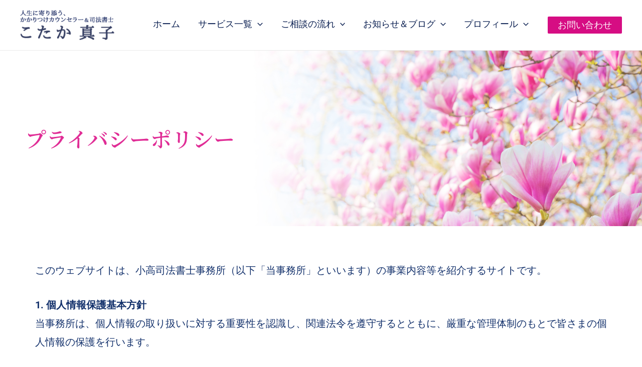

--- FILE ---
content_type: text/css
request_url: https://yorisou-naoko-kotaka.com/wp-content/uploads/elementor/css/post-19.css?ver=1686286396
body_size: 377
content:
.elementor-kit-19{--e-global-color-primary:#12306B;--e-global-color-secondary:#203970;--e-global-color-text:#12306B;--e-global-color-accent:#E02D96;--e-global-color-cb20c6e:#128F34;--e-global-typography-primary-font-family:"Noto Serif JP";--e-global-typography-primary-font-weight:600;--e-global-typography-secondary-font-family:"Roboto Slab";--e-global-typography-secondary-font-weight:400;--e-global-typography-text-font-family:"Roboto";--e-global-typography-text-font-weight:400;--e-global-typography-accent-font-family:"Roboto";--e-global-typography-accent-font-weight:500;color:#12306B;font-family:"Roboto", Sans-serif;font-size:20px;}.elementor-kit-19 a{color:#12306B;text-decoration:none;}.elementor-kit-19 a:hover{color:#12306BBD;}.elementor-kit-19 h2{color:#E02D96;font-family:"Noto Serif JP", Sans-serif;font-size:42px;}.elementor-section.elementor-section-boxed > .elementor-container{max-width:1200px;}.e-con{--container-max-width:1200px;}.elementor-widget:not(:last-child){margin-bottom:20px;}.elementor-element{--widgets-spacing:20px;}{}h1.entry-title{display:var(--page-title-display);}.elementor-kit-19 e-page-transition{background-color:#FFBC7D;}@media(max-width:1024px){.elementor-section.elementor-section-boxed > .elementor-container{max-width:1024px;}.e-con{--container-max-width:1024px;}}@media(max-width:767px){.elementor-section.elementor-section-boxed > .elementor-container{max-width:767px;}.e-con{--container-max-width:767px;}}

--- FILE ---
content_type: text/css
request_url: https://yorisou-naoko-kotaka.com/wp-content/uploads/elementor/css/post-670.css?ver=1686319085
body_size: 360
content:
.elementor-670 .elementor-element.elementor-element-5758806a > .elementor-container{min-height:350px;}.elementor-670 .elementor-element.elementor-element-5758806a:not(.elementor-motion-effects-element-type-background), .elementor-670 .elementor-element.elementor-element-5758806a > .elementor-motion-effects-container > .elementor-motion-effects-layer{background-image:url("https://yorisou-naoko-kotaka.com/wp-content/uploads/2021/06/title_17-1.jpg");background-position:center left;background-repeat:no-repeat;background-size:cover;}.elementor-670 .elementor-element.elementor-element-5758806a{transition:background 0.3s, border 0.3s, border-radius 0.3s, box-shadow 0.3s;}.elementor-670 .elementor-element.elementor-element-5758806a > .elementor-background-overlay{transition:background 0.3s, border-radius 0.3s, opacity 0.3s;}.elementor-670 .elementor-element.elementor-element-3a847ce8 .elementor-heading-title{font-family:"Noto Serif JP", Sans-serif;font-weight:600;}.elementor-670 .elementor-element.elementor-element-344861e1{padding:60px 60px 60px 60px;}.elementor-670 .elementor-element.elementor-element-15b8c31b{text-align:center;font-size:20px;font-weight:400;}@media(max-width:767px){.elementor-670 .elementor-element.elementor-element-5758806a > .elementor-container{min-height:150px;}.elementor-670 .elementor-element.elementor-element-3a847ce8 .elementor-heading-title{font-size:1em;}.elementor-670 .elementor-element.elementor-element-344861e1{padding:15px 15px 15px 15px;}.elementor-670 .elementor-element.elementor-element-15b8c31b{text-align:left;font-size:16px;}}

--- FILE ---
content_type: text/css
request_url: https://yorisou-naoko-kotaka.com/wp-content/uploads/elementor/css/post-95.css?ver=1703127593
body_size: 1253
content:
.elementor-95 .elementor-element.elementor-element-1672d058 > .elementor-container{max-width:1200px;}.elementor-95 .elementor-element.elementor-element-1672d058:not(.elementor-motion-effects-element-type-background), .elementor-95 .elementor-element.elementor-element-1672d058 > .elementor-motion-effects-container > .elementor-motion-effects-layer{background-color:#FFFFFF;}.elementor-95 .elementor-element.elementor-element-1672d058{transition:background 0.3s, border 0.3s, border-radius 0.3s, box-shadow 0.3s;padding:60px 150px 60px 150px;}.elementor-95 .elementor-element.elementor-element-1672d058 > .elementor-background-overlay{transition:background 0.3s, border-radius 0.3s, opacity 0.3s;}.elementor-bc-flex-widget .elementor-95 .elementor-element.elementor-element-4ef24e0d.elementor-column .elementor-widget-wrap{align-items:flex-start;}.elementor-95 .elementor-element.elementor-element-4ef24e0d.elementor-column.elementor-element[data-element_type="column"] > .elementor-widget-wrap.elementor-element-populated{align-content:flex-start;align-items:flex-start;}.elementor-95 .elementor-element.elementor-element-7a5c6a8{text-align:left;}.elementor-95 .elementor-element.elementor-element-7a5c6a8 img{width:180px;}.elementor-95 .elementor-element.elementor-element-7a5c6a8 > .elementor-widget-container{padding:0px 0px 0px 0px;}.elementor-bc-flex-widget .elementor-95 .elementor-element.elementor-element-7f127306.elementor-column .elementor-widget-wrap{align-items:flex-start;}.elementor-95 .elementor-element.elementor-element-7f127306.elementor-column.elementor-element[data-element_type="column"] > .elementor-widget-wrap.elementor-element-populated{align-content:flex-start;align-items:flex-start;}.elementor-95 .elementor-element.elementor-element-7f127306 > .elementor-element-populated{padding:0px 0px 0px 100px;}.elementor-95 .elementor-element.elementor-element-17647752 .elementor-heading-title{color:#374064;font-size:18px;font-weight:600;text-transform:uppercase;}.elementor-95 .elementor-element.elementor-element-78ff3725 .elementor-icon-list-items:not(.elementor-inline-items) .elementor-icon-list-item:not(:last-child){padding-bottom:calc(5px/2);}.elementor-95 .elementor-element.elementor-element-78ff3725 .elementor-icon-list-items:not(.elementor-inline-items) .elementor-icon-list-item:not(:first-child){margin-top:calc(5px/2);}.elementor-95 .elementor-element.elementor-element-78ff3725 .elementor-icon-list-items.elementor-inline-items .elementor-icon-list-item{margin-right:calc(5px/2);margin-left:calc(5px/2);}.elementor-95 .elementor-element.elementor-element-78ff3725 .elementor-icon-list-items.elementor-inline-items{margin-right:calc(-5px/2);margin-left:calc(-5px/2);}body.rtl .elementor-95 .elementor-element.elementor-element-78ff3725 .elementor-icon-list-items.elementor-inline-items .elementor-icon-list-item:after{left:calc(-5px/2);}body:not(.rtl) .elementor-95 .elementor-element.elementor-element-78ff3725 .elementor-icon-list-items.elementor-inline-items .elementor-icon-list-item:after{right:calc(-5px/2);}.elementor-95 .elementor-element.elementor-element-78ff3725 .elementor-icon-list-icon i{transition:color 0.3s;}.elementor-95 .elementor-element.elementor-element-78ff3725 .elementor-icon-list-icon svg{transition:fill 0.3s;}.elementor-95 .elementor-element.elementor-element-78ff3725{--e-icon-list-icon-size:6px;--icon-vertical-offset:0px;}.elementor-95 .elementor-element.elementor-element-78ff3725 .elementor-icon-list-icon{padding-right:0px;}.elementor-95 .elementor-element.elementor-element-78ff3725 .elementor-icon-list-item > .elementor-icon-list-text, .elementor-95 .elementor-element.elementor-element-78ff3725 .elementor-icon-list-item > a{font-size:18px;font-weight:300;}.elementor-95 .elementor-element.elementor-element-78ff3725 .elementor-icon-list-text{color:#374064;transition:color 0.3s;}.elementor-bc-flex-widget .elementor-95 .elementor-element.elementor-element-8db0186.elementor-column .elementor-widget-wrap{align-items:flex-start;}.elementor-95 .elementor-element.elementor-element-8db0186.elementor-column.elementor-element[data-element_type="column"] > .elementor-widget-wrap.elementor-element-populated{align-content:flex-start;align-items:flex-start;}.elementor-95 .elementor-element.elementor-element-8db0186 > .elementor-element-populated{padding:0px 0px 0px 100px;}.elementor-95 .elementor-element.elementor-element-2cbbfa2 .elementor-icon-list-items:not(.elementor-inline-items) .elementor-icon-list-item:not(:last-child){padding-bottom:calc(5px/2);}.elementor-95 .elementor-element.elementor-element-2cbbfa2 .elementor-icon-list-items:not(.elementor-inline-items) .elementor-icon-list-item:not(:first-child){margin-top:calc(5px/2);}.elementor-95 .elementor-element.elementor-element-2cbbfa2 .elementor-icon-list-items.elementor-inline-items .elementor-icon-list-item{margin-right:calc(5px/2);margin-left:calc(5px/2);}.elementor-95 .elementor-element.elementor-element-2cbbfa2 .elementor-icon-list-items.elementor-inline-items{margin-right:calc(-5px/2);margin-left:calc(-5px/2);}body.rtl .elementor-95 .elementor-element.elementor-element-2cbbfa2 .elementor-icon-list-items.elementor-inline-items .elementor-icon-list-item:after{left:calc(-5px/2);}body:not(.rtl) .elementor-95 .elementor-element.elementor-element-2cbbfa2 .elementor-icon-list-items.elementor-inline-items .elementor-icon-list-item:after{right:calc(-5px/2);}.elementor-95 .elementor-element.elementor-element-2cbbfa2 .elementor-icon-list-icon i{transition:color 0.3s;}.elementor-95 .elementor-element.elementor-element-2cbbfa2 .elementor-icon-list-icon svg{transition:fill 0.3s;}.elementor-95 .elementor-element.elementor-element-2cbbfa2{--e-icon-list-icon-size:6px;--icon-vertical-offset:0px;}.elementor-95 .elementor-element.elementor-element-2cbbfa2 .elementor-icon-list-icon{padding-right:0px;}.elementor-95 .elementor-element.elementor-element-2cbbfa2 .elementor-icon-list-item > .elementor-icon-list-text, .elementor-95 .elementor-element.elementor-element-2cbbfa2 .elementor-icon-list-item > a{font-size:18px;font-weight:300;}.elementor-95 .elementor-element.elementor-element-2cbbfa2 .elementor-icon-list-text{color:#374064;transition:color 0.3s;}.elementor-95 .elementor-element.elementor-element-772be58 .elementor-button .elementor-align-icon-right{margin-left:15px;}.elementor-95 .elementor-element.elementor-element-772be58 .elementor-button .elementor-align-icon-left{margin-right:15px;}.elementor-95 .elementor-element.elementor-element-772be58 .elementor-button{font-family:"Noto Serif JP", Sans-serif;font-size:28px;font-weight:500;fill:#FFFFFF;color:#FFFFFF;background-color:#E02D96;padding:7px 42px 7px 42px;}.elementor-95 .elementor-element.elementor-element-772be58 .elementor-button:hover, .elementor-95 .elementor-element.elementor-element-772be58 .elementor-button:focus{background-color:#E02D96BA;}.elementor-95 .elementor-element.elementor-element-503ba4e3 > .elementor-container{min-height:50px;}.elementor-95 .elementor-element.elementor-element-503ba4e3 > .elementor-container > .elementor-column > .elementor-widget-wrap{align-content:center;align-items:center;}.elementor-95 .elementor-element.elementor-element-503ba4e3{transition:background 0.3s, border 0.3s, border-radius 0.3s, box-shadow 0.3s;}.elementor-95 .elementor-element.elementor-element-503ba4e3 > .elementor-background-overlay{transition:background 0.3s, border-radius 0.3s, opacity 0.3s;}.elementor-95 .elementor-element.elementor-element-794981de{text-align:center;}.elementor-95 .elementor-element.elementor-element-794981de .elementor-heading-title{color:#374064;font-size:16px;font-weight:300;}@media(max-width:1024px){.elementor-95 .elementor-element.elementor-element-1672d058{padding:0px 0px 0px 0px;}.elementor-95 .elementor-element.elementor-element-4ef24e0d > .elementor-element-populated{margin:0px 0px 40px 0px;--e-column-margin-right:0px;--e-column-margin-left:0px;}.elementor-95 .elementor-element.elementor-element-7f127306 > .elementor-element-populated{margin:0px 0px 0px 0px;--e-column-margin-right:0px;--e-column-margin-left:0px;padding:0px 0px 0px 0px;}.elementor-95 .elementor-element.elementor-element-78ff3725 .elementor-icon-list-item > .elementor-icon-list-text, .elementor-95 .elementor-element.elementor-element-78ff3725 .elementor-icon-list-item > a{font-size:16px;}.elementor-95 .elementor-element.elementor-element-8db0186 > .elementor-element-populated{margin:0px 0px 0px 0px;--e-column-margin-right:0px;--e-column-margin-left:0px;padding:0px 0px 0px 0px;}.elementor-95 .elementor-element.elementor-element-2cbbfa2 .elementor-icon-list-item > .elementor-icon-list-text, .elementor-95 .elementor-element.elementor-element-2cbbfa2 .elementor-icon-list-item > a{font-size:16px;}.elementor-95 .elementor-element.elementor-element-772be58 .elementor-button{font-size:28px;}.elementor-95 .elementor-element.elementor-element-503ba4e3{padding:0px 20px 0px 20px;}.elementor-95 .elementor-element.elementor-element-794981de .elementor-heading-title{font-size:14px;}.elementor-95 .elementor-element.elementor-element-794981de > .elementor-widget-container{padding:050px 0px 0px 0px;}}@media(max-width:767px){.elementor-95 .elementor-element.elementor-element-1672d058{padding:40px 15px 40px 15px;}.elementor-95 .elementor-element.elementor-element-4ef24e0d{width:100%;}.elementor-95 .elementor-element.elementor-element-4ef24e0d > .elementor-element-populated{margin:0px 0px 040px 0px;--e-column-margin-right:0px;--e-column-margin-left:0px;}.elementor-95 .elementor-element.elementor-element-7a5c6a8 img{width:170px;}.elementor-95 .elementor-element.elementor-element-7f127306{width:100%;}.elementor-95 .elementor-element.elementor-element-8db0186{width:100%;}.elementor-95 .elementor-element.elementor-element-772be58 .elementor-button{font-size:18px;}.elementor-95 .elementor-element.elementor-element-794981de{text-align:center;}.elementor-95 .elementor-element.elementor-element-794981de .elementor-heading-title{line-height:1.5em;}}@media(min-width:768px){.elementor-95 .elementor-element.elementor-element-4ef24e0d{width:32.626%;}.elementor-95 .elementor-element.elementor-element-7f127306{width:38.456%;}.elementor-95 .elementor-element.elementor-element-8db0186{width:28.584%;}}@media(max-width:1024px) and (min-width:768px){.elementor-95 .elementor-element.elementor-element-4ef24e0d{width:33%;}.elementor-95 .elementor-element.elementor-element-7f127306{width:33%;}.elementor-95 .elementor-element.elementor-element-8db0186{width:33%;}}

--- FILE ---
content_type: text/css
request_url: https://yorisou-naoko-kotaka.com/wp-content/uploads/elementor/css/post-170.css?ver=1622732919
body_size: 556
content:
.elementor-170 .elementor-element.elementor-element-757e0d5 > .elementor-container > .elementor-column > .elementor-widget-wrap{align-content:center;align-items:center;}.elementor-170 .elementor-element.elementor-element-757e0d5{margin-top:0px;margin-bottom:0px;}.elementor-bc-flex-widget .elementor-170 .elementor-element.elementor-element-262e56a.elementor-column .elementor-widget-wrap{align-items:center;}.elementor-170 .elementor-element.elementor-element-262e56a.elementor-column.elementor-element[data-element_type="column"] > .elementor-widget-wrap.elementor-element-populated{align-content:center;align-items:center;}.elementor-170 .elementor-element.elementor-element-262e56a > .elementor-widget-wrap > .elementor-widget:not(.elementor-widget__width-auto):not(.elementor-widget__width-initial):not(:last-child):not(.elementor-absolute){margin-bottom:0px;}.elementor-170 .elementor-element.elementor-element-262e56a > .elementor-element-populated{border-style:dashed;border-width:0px 0px 1px 0px;transition:background 0.3s, border 0.3s, border-radius 0.3s, box-shadow 0.3s;}.elementor-170 .elementor-element.elementor-element-262e56a > .elementor-element-populated > .elementor-background-overlay{transition:background 0.3s, border-radius 0.3s, opacity 0.3s;}.elementor-170 .elementor-element.elementor-element-1e60749 .elementor-icon-list-icon{width:14px;}.elementor-170 .elementor-element.elementor-element-1e60749 .elementor-icon-list-icon i{font-size:14px;}.elementor-170 .elementor-element.elementor-element-1e60749 .elementor-icon-list-icon svg{--e-icon-list-icon-size:14px;}.elementor-170 .elementor-element.elementor-element-1e60749 .elementor-icon-list-item{font-family:"Noto Sans JP", Sans-serif;font-size:20px;font-weight:600;}.elementor-170 .elementor-element.elementor-element-1e60749 > .elementor-widget-container{padding:20px 0px 20px 0px;}.elementor-bc-flex-widget .elementor-170 .elementor-element.elementor-element-6b27e42.elementor-column .elementor-widget-wrap{align-items:center;}.elementor-170 .elementor-element.elementor-element-6b27e42.elementor-column.elementor-element[data-element_type="column"] > .elementor-widget-wrap.elementor-element-populated{align-content:center;align-items:center;}.elementor-170 .elementor-element.elementor-element-6b27e42 > .elementor-widget-wrap > .elementor-widget:not(.elementor-widget__width-auto):not(.elementor-widget__width-initial):not(:last-child):not(.elementor-absolute){margin-bottom:0px;}.elementor-170 .elementor-element.elementor-element-6b27e42 > .elementor-element-populated{border-style:dashed;border-width:0px 0px 1px 0px;transition:background 0.3s, border 0.3s, border-radius 0.3s, box-shadow 0.3s;}.elementor-170 .elementor-element.elementor-element-6b27e42 > .elementor-element-populated > .elementor-background-overlay{transition:background 0.3s, border-radius 0.3s, opacity 0.3s;}.elementor-170 .elementor-element.elementor-element-1c4c63d .elementor-heading-title{font-family:"Noto Sans JP", Sans-serif;font-size:20px;font-weight:400;}.elementor-170 .elementor-element.elementor-element-1c4c63d > .elementor-widget-container{padding:20px 0px 20px 0px;}@media(min-width:768px){.elementor-170 .elementor-element.elementor-element-262e56a{width:15%;}.elementor-170 .elementor-element.elementor-element-6b27e42{width:85%;}}@media(max-width:767px){.elementor-170 .elementor-element.elementor-element-757e0d5{padding:20px 0px 0px 0px;}.elementor-170 .elementor-element.elementor-element-262e56a > .elementor-element-populated{border-width:0px 0px 0px 0px;}.elementor-170 .elementor-element.elementor-element-1e60749 .elementor-icon-list-item{font-size:16px;}.elementor-170 .elementor-element.elementor-element-1e60749 > .elementor-widget-container{padding:0px 0px 0px 0px;}.elementor-170 .elementor-element.elementor-element-1c4c63d .elementor-heading-title{font-size:16px;line-height:1.5em;}.elementor-170 .elementor-element.elementor-element-1c4c63d > .elementor-widget-container{padding:0px 0px 15px 0px;}}

--- FILE ---
content_type: text/css
request_url: https://yorisou-naoko-kotaka.com/wp-content/uploads/elementor/css/post-339.css?ver=1711866897
body_size: 528
content:
.elementor-339 .elementor-element.elementor-element-7af9a76{padding:60px 150px 60px 150px;}.elementor-339 .elementor-element.elementor-element-6f98ce5 > .elementor-widget-wrap > .elementor-widget:not(.elementor-widget__width-auto):not(.elementor-widget__width-initial):not(:last-child):not(.elementor-absolute){margin-bottom:20px;}.elementor-339 .elementor-element.elementor-element-db439b9:hover img{opacity:0.7;}@media(max-width:1024px){.elementor-339 .elementor-element.elementor-element-7af9a76{padding:0px 0px 0px 0px;}}@media(max-width:767px){.elementor-339 .elementor-element.elementor-element-7af9a76{padding:0px 0px 0px 0px;}}